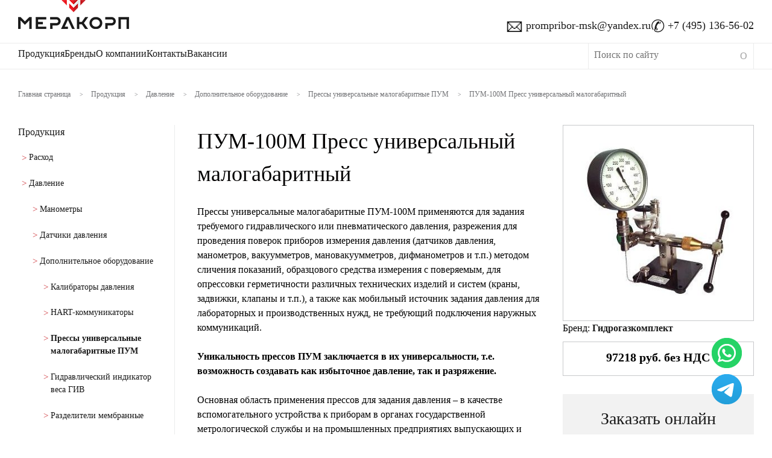

--- FILE ---
content_type: text/html; charset=UTF-8
request_url: http://xn--90anlhdbcfdd.xn--80adxhks/catalog/pum-100m/
body_size: 9183
content:
<!DOCTYPE html>
<html lang="en">
<head>
		<meta charset="utf-8" />

		<!-- Always force latest IE rendering engine (even in intranet) & Chrome Frame
		Remove this if you use the .htaccess -->
		<meta http-equiv="X-UA-Compatible" content="IE=edge,chrome=1" />
		<!--[if lt IE 9]>
    <script src="http://css3-mediaqueries-js.googlecode.com/svn/trunk/css3-mediaqueries.js"></script>
<![endif]-->


<title>
		ПУМ-100М Пресс универсальный - Лучшее предложение! || «Промприбор»

</title>
    <meta name="viewport" content="width=device-width, initial-scale=1.0">
    <meta name="yandex-verification" content="ac7748a3be7daa00" />
		
		<meta name="description" content="ПУМ-100М Пресс универсальный малогабаритный"/>
		<meta name="author" content="промприбор.москва" />

		<meta name="keywords" content="ПУМ-100М "/>
    <link rel="apple-touch-icon" sizes="180x180" href="http://xn--90anlhdbcfdd.xn--80adxhks/apple-touch-icon.png">
    <link rel="icon" type="image/png" sizes="32x32" href="http://xn--90anlhdbcfdd.xn--80adxhks/favicon-32x32.png">
    <link rel="icon" type="image/png" sizes="16x16" href="http://xn--90anlhdbcfdd.xn--80adxhks/favicon-16x16.png">
    <link rel="manifest" href="http://xn--90anlhdbcfdd.xn--80adxhks/site.webmanifest">
    <link rel="mask-icon" href="http://xn--90anlhdbcfdd.xn--80adxhks/safari-pinned-tab.svg" color="#5bbad5">
<!--		<link rel="shortcut icon" href="--><!--favicon.ico" />-->

<meta name='robots' content='max-image-preview:large' />
<link rel='dns-prefetch' href='//ajax.googleapis.com' />
<script type="text/javascript">
window._wpemojiSettings = {"baseUrl":"https:\/\/s.w.org\/images\/core\/emoji\/14.0.0\/72x72\/","ext":".png","svgUrl":"https:\/\/s.w.org\/images\/core\/emoji\/14.0.0\/svg\/","svgExt":".svg","source":{"concatemoji":"http:\/\/xn--90anlhdbcfdd.xn--80adxhks\/wp-includes\/js\/wp-emoji-release.min.js?ver=6.1.9"}};
/*! This file is auto-generated */
!function(e,a,t){var n,r,o,i=a.createElement("canvas"),p=i.getContext&&i.getContext("2d");function s(e,t){var a=String.fromCharCode,e=(p.clearRect(0,0,i.width,i.height),p.fillText(a.apply(this,e),0,0),i.toDataURL());return p.clearRect(0,0,i.width,i.height),p.fillText(a.apply(this,t),0,0),e===i.toDataURL()}function c(e){var t=a.createElement("script");t.src=e,t.defer=t.type="text/javascript",a.getElementsByTagName("head")[0].appendChild(t)}for(o=Array("flag","emoji"),t.supports={everything:!0,everythingExceptFlag:!0},r=0;r<o.length;r++)t.supports[o[r]]=function(e){if(p&&p.fillText)switch(p.textBaseline="top",p.font="600 32px Arial",e){case"flag":return s([127987,65039,8205,9895,65039],[127987,65039,8203,9895,65039])?!1:!s([55356,56826,55356,56819],[55356,56826,8203,55356,56819])&&!s([55356,57332,56128,56423,56128,56418,56128,56421,56128,56430,56128,56423,56128,56447],[55356,57332,8203,56128,56423,8203,56128,56418,8203,56128,56421,8203,56128,56430,8203,56128,56423,8203,56128,56447]);case"emoji":return!s([129777,127995,8205,129778,127999],[129777,127995,8203,129778,127999])}return!1}(o[r]),t.supports.everything=t.supports.everything&&t.supports[o[r]],"flag"!==o[r]&&(t.supports.everythingExceptFlag=t.supports.everythingExceptFlag&&t.supports[o[r]]);t.supports.everythingExceptFlag=t.supports.everythingExceptFlag&&!t.supports.flag,t.DOMReady=!1,t.readyCallback=function(){t.DOMReady=!0},t.supports.everything||(n=function(){t.readyCallback()},a.addEventListener?(a.addEventListener("DOMContentLoaded",n,!1),e.addEventListener("load",n,!1)):(e.attachEvent("onload",n),a.attachEvent("onreadystatechange",function(){"complete"===a.readyState&&t.readyCallback()})),(e=t.source||{}).concatemoji?c(e.concatemoji):e.wpemoji&&e.twemoji&&(c(e.twemoji),c(e.wpemoji)))}(window,document,window._wpemojiSettings);
</script>
<style type="text/css">
img.wp-smiley,
img.emoji {
	display: inline !important;
	border: none !important;
	box-shadow: none !important;
	height: 1em !important;
	width: 1em !important;
	margin: 0 0.07em !important;
	vertical-align: -0.1em !important;
	background: none !important;
	padding: 0 !important;
}
</style>
	<link rel='stylesheet' id='wp-block-library-css' href='http://xn--90anlhdbcfdd.xn--80adxhks/wp-includes/css/dist/block-library/style.min.css?ver=6.1.9' type='text/css' media='all' />
<link rel='stylesheet' id='classic-theme-styles-css' href='http://xn--90anlhdbcfdd.xn--80adxhks/wp-includes/css/classic-themes.min.css?ver=1' type='text/css' media='all' />
<style id='global-styles-inline-css' type='text/css'>
body{--wp--preset--color--black: #000000;--wp--preset--color--cyan-bluish-gray: #abb8c3;--wp--preset--color--white: #ffffff;--wp--preset--color--pale-pink: #f78da7;--wp--preset--color--vivid-red: #cf2e2e;--wp--preset--color--luminous-vivid-orange: #ff6900;--wp--preset--color--luminous-vivid-amber: #fcb900;--wp--preset--color--light-green-cyan: #7bdcb5;--wp--preset--color--vivid-green-cyan: #00d084;--wp--preset--color--pale-cyan-blue: #8ed1fc;--wp--preset--color--vivid-cyan-blue: #0693e3;--wp--preset--color--vivid-purple: #9b51e0;--wp--preset--gradient--vivid-cyan-blue-to-vivid-purple: linear-gradient(135deg,rgba(6,147,227,1) 0%,rgb(155,81,224) 100%);--wp--preset--gradient--light-green-cyan-to-vivid-green-cyan: linear-gradient(135deg,rgb(122,220,180) 0%,rgb(0,208,130) 100%);--wp--preset--gradient--luminous-vivid-amber-to-luminous-vivid-orange: linear-gradient(135deg,rgba(252,185,0,1) 0%,rgba(255,105,0,1) 100%);--wp--preset--gradient--luminous-vivid-orange-to-vivid-red: linear-gradient(135deg,rgba(255,105,0,1) 0%,rgb(207,46,46) 100%);--wp--preset--gradient--very-light-gray-to-cyan-bluish-gray: linear-gradient(135deg,rgb(238,238,238) 0%,rgb(169,184,195) 100%);--wp--preset--gradient--cool-to-warm-spectrum: linear-gradient(135deg,rgb(74,234,220) 0%,rgb(151,120,209) 20%,rgb(207,42,186) 40%,rgb(238,44,130) 60%,rgb(251,105,98) 80%,rgb(254,248,76) 100%);--wp--preset--gradient--blush-light-purple: linear-gradient(135deg,rgb(255,206,236) 0%,rgb(152,150,240) 100%);--wp--preset--gradient--blush-bordeaux: linear-gradient(135deg,rgb(254,205,165) 0%,rgb(254,45,45) 50%,rgb(107,0,62) 100%);--wp--preset--gradient--luminous-dusk: linear-gradient(135deg,rgb(255,203,112) 0%,rgb(199,81,192) 50%,rgb(65,88,208) 100%);--wp--preset--gradient--pale-ocean: linear-gradient(135deg,rgb(255,245,203) 0%,rgb(182,227,212) 50%,rgb(51,167,181) 100%);--wp--preset--gradient--electric-grass: linear-gradient(135deg,rgb(202,248,128) 0%,rgb(113,206,126) 100%);--wp--preset--gradient--midnight: linear-gradient(135deg,rgb(2,3,129) 0%,rgb(40,116,252) 100%);--wp--preset--duotone--dark-grayscale: url('#wp-duotone-dark-grayscale');--wp--preset--duotone--grayscale: url('#wp-duotone-grayscale');--wp--preset--duotone--purple-yellow: url('#wp-duotone-purple-yellow');--wp--preset--duotone--blue-red: url('#wp-duotone-blue-red');--wp--preset--duotone--midnight: url('#wp-duotone-midnight');--wp--preset--duotone--magenta-yellow: url('#wp-duotone-magenta-yellow');--wp--preset--duotone--purple-green: url('#wp-duotone-purple-green');--wp--preset--duotone--blue-orange: url('#wp-duotone-blue-orange');--wp--preset--font-size--small: 13px;--wp--preset--font-size--medium: 20px;--wp--preset--font-size--large: 36px;--wp--preset--font-size--x-large: 42px;--wp--preset--spacing--20: 0.44rem;--wp--preset--spacing--30: 0.67rem;--wp--preset--spacing--40: 1rem;--wp--preset--spacing--50: 1.5rem;--wp--preset--spacing--60: 2.25rem;--wp--preset--spacing--70: 3.38rem;--wp--preset--spacing--80: 5.06rem;}:where(.is-layout-flex){gap: 0.5em;}body .is-layout-flow > .alignleft{float: left;margin-inline-start: 0;margin-inline-end: 2em;}body .is-layout-flow > .alignright{float: right;margin-inline-start: 2em;margin-inline-end: 0;}body .is-layout-flow > .aligncenter{margin-left: auto !important;margin-right: auto !important;}body .is-layout-constrained > .alignleft{float: left;margin-inline-start: 0;margin-inline-end: 2em;}body .is-layout-constrained > .alignright{float: right;margin-inline-start: 2em;margin-inline-end: 0;}body .is-layout-constrained > .aligncenter{margin-left: auto !important;margin-right: auto !important;}body .is-layout-constrained > :where(:not(.alignleft):not(.alignright):not(.alignfull)){max-width: var(--wp--style--global--content-size);margin-left: auto !important;margin-right: auto !important;}body .is-layout-constrained > .alignwide{max-width: var(--wp--style--global--wide-size);}body .is-layout-flex{display: flex;}body .is-layout-flex{flex-wrap: wrap;align-items: center;}body .is-layout-flex > *{margin: 0;}:where(.wp-block-columns.is-layout-flex){gap: 2em;}.has-black-color{color: var(--wp--preset--color--black) !important;}.has-cyan-bluish-gray-color{color: var(--wp--preset--color--cyan-bluish-gray) !important;}.has-white-color{color: var(--wp--preset--color--white) !important;}.has-pale-pink-color{color: var(--wp--preset--color--pale-pink) !important;}.has-vivid-red-color{color: var(--wp--preset--color--vivid-red) !important;}.has-luminous-vivid-orange-color{color: var(--wp--preset--color--luminous-vivid-orange) !important;}.has-luminous-vivid-amber-color{color: var(--wp--preset--color--luminous-vivid-amber) !important;}.has-light-green-cyan-color{color: var(--wp--preset--color--light-green-cyan) !important;}.has-vivid-green-cyan-color{color: var(--wp--preset--color--vivid-green-cyan) !important;}.has-pale-cyan-blue-color{color: var(--wp--preset--color--pale-cyan-blue) !important;}.has-vivid-cyan-blue-color{color: var(--wp--preset--color--vivid-cyan-blue) !important;}.has-vivid-purple-color{color: var(--wp--preset--color--vivid-purple) !important;}.has-black-background-color{background-color: var(--wp--preset--color--black) !important;}.has-cyan-bluish-gray-background-color{background-color: var(--wp--preset--color--cyan-bluish-gray) !important;}.has-white-background-color{background-color: var(--wp--preset--color--white) !important;}.has-pale-pink-background-color{background-color: var(--wp--preset--color--pale-pink) !important;}.has-vivid-red-background-color{background-color: var(--wp--preset--color--vivid-red) !important;}.has-luminous-vivid-orange-background-color{background-color: var(--wp--preset--color--luminous-vivid-orange) !important;}.has-luminous-vivid-amber-background-color{background-color: var(--wp--preset--color--luminous-vivid-amber) !important;}.has-light-green-cyan-background-color{background-color: var(--wp--preset--color--light-green-cyan) !important;}.has-vivid-green-cyan-background-color{background-color: var(--wp--preset--color--vivid-green-cyan) !important;}.has-pale-cyan-blue-background-color{background-color: var(--wp--preset--color--pale-cyan-blue) !important;}.has-vivid-cyan-blue-background-color{background-color: var(--wp--preset--color--vivid-cyan-blue) !important;}.has-vivid-purple-background-color{background-color: var(--wp--preset--color--vivid-purple) !important;}.has-black-border-color{border-color: var(--wp--preset--color--black) !important;}.has-cyan-bluish-gray-border-color{border-color: var(--wp--preset--color--cyan-bluish-gray) !important;}.has-white-border-color{border-color: var(--wp--preset--color--white) !important;}.has-pale-pink-border-color{border-color: var(--wp--preset--color--pale-pink) !important;}.has-vivid-red-border-color{border-color: var(--wp--preset--color--vivid-red) !important;}.has-luminous-vivid-orange-border-color{border-color: var(--wp--preset--color--luminous-vivid-orange) !important;}.has-luminous-vivid-amber-border-color{border-color: var(--wp--preset--color--luminous-vivid-amber) !important;}.has-light-green-cyan-border-color{border-color: var(--wp--preset--color--light-green-cyan) !important;}.has-vivid-green-cyan-border-color{border-color: var(--wp--preset--color--vivid-green-cyan) !important;}.has-pale-cyan-blue-border-color{border-color: var(--wp--preset--color--pale-cyan-blue) !important;}.has-vivid-cyan-blue-border-color{border-color: var(--wp--preset--color--vivid-cyan-blue) !important;}.has-vivid-purple-border-color{border-color: var(--wp--preset--color--vivid-purple) !important;}.has-vivid-cyan-blue-to-vivid-purple-gradient-background{background: var(--wp--preset--gradient--vivid-cyan-blue-to-vivid-purple) !important;}.has-light-green-cyan-to-vivid-green-cyan-gradient-background{background: var(--wp--preset--gradient--light-green-cyan-to-vivid-green-cyan) !important;}.has-luminous-vivid-amber-to-luminous-vivid-orange-gradient-background{background: var(--wp--preset--gradient--luminous-vivid-amber-to-luminous-vivid-orange) !important;}.has-luminous-vivid-orange-to-vivid-red-gradient-background{background: var(--wp--preset--gradient--luminous-vivid-orange-to-vivid-red) !important;}.has-very-light-gray-to-cyan-bluish-gray-gradient-background{background: var(--wp--preset--gradient--very-light-gray-to-cyan-bluish-gray) !important;}.has-cool-to-warm-spectrum-gradient-background{background: var(--wp--preset--gradient--cool-to-warm-spectrum) !important;}.has-blush-light-purple-gradient-background{background: var(--wp--preset--gradient--blush-light-purple) !important;}.has-blush-bordeaux-gradient-background{background: var(--wp--preset--gradient--blush-bordeaux) !important;}.has-luminous-dusk-gradient-background{background: var(--wp--preset--gradient--luminous-dusk) !important;}.has-pale-ocean-gradient-background{background: var(--wp--preset--gradient--pale-ocean) !important;}.has-electric-grass-gradient-background{background: var(--wp--preset--gradient--electric-grass) !important;}.has-midnight-gradient-background{background: var(--wp--preset--gradient--midnight) !important;}.has-small-font-size{font-size: var(--wp--preset--font-size--small) !important;}.has-medium-font-size{font-size: var(--wp--preset--font-size--medium) !important;}.has-large-font-size{font-size: var(--wp--preset--font-size--large) !important;}.has-x-large-font-size{font-size: var(--wp--preset--font-size--x-large) !important;}
.wp-block-navigation a:where(:not(.wp-element-button)){color: inherit;}
:where(.wp-block-columns.is-layout-flex){gap: 2em;}
.wp-block-pullquote{font-size: 1.5em;line-height: 1.6;}
</style>
<link rel='stylesheet' id='style-css' href='http://xn--90anlhdbcfdd.xn--80adxhks/wp-content/themes/prompribor-merakorp/styles/style.css?ver=1.0' type='text/css' media='screen' />
<link rel='stylesheet' id='print-css' href='http://xn--90anlhdbcfdd.xn--80adxhks/wp-content/themes/prompribor-merakorp/styles/print.css?ver=1.0' type='text/css' media='print' />
<script type='text/javascript' src='//ajax.googleapis.com/ajax/libs/jquery/1.11.0/jquery.min.js?ver=6.1.9' id='jquery-js'></script>
<script type='text/javascript' id='addjq-js-extra'>
/* <![CDATA[ */
var myajax = {"url":"http:\/\/xn--90anlhdbcfdd.xn--80adxhks\/wp-admin\/admin-ajax.php","nonce":"0d2149ba2e"};
/* ]]> */
</script>
<script type='text/javascript' src='http://xn--90anlhdbcfdd.xn--80adxhks/wp-content/themes/prompribor-merakorp/js/jquery.addjq.js?ver=2.1' id='addjq-js'></script>
<link rel="https://api.w.org/" href="http://xn--90anlhdbcfdd.xn--80adxhks/wp-json/" /><link rel="canonical" href="http://xn--90anlhdbcfdd.xn--80adxhks/catalog/pum-100m/" />
<link rel='shortlink' href='http://xn--90anlhdbcfdd.xn--80adxhks/?p=11950' />
<link rel="alternate" type="application/json+oembed" href="http://xn--90anlhdbcfdd.xn--80adxhks/wp-json/oembed/1.0/embed?url=http%3A%2F%2Fxn--90anlhdbcfdd.xn--80adxhks%2Fcatalog%2Fpum-100m%2F" />
<link rel="alternate" type="text/xml+oembed" href="http://xn--90anlhdbcfdd.xn--80adxhks/wp-json/oembed/1.0/embed?url=http%3A%2F%2Fxn--90anlhdbcfdd.xn--80adxhks%2Fcatalog%2Fpum-100m%2F&#038;format=xml" />
</head>

<body>

<div id="wrap" class="wrap">
<header class="clearfix white">
	<div id="headerSection" class="block clearfix">
		<div id="siteLogo">

			<a href="http://xn--90anlhdbcfdd.xn--80adxhks/" title="промприбор.москва"><img src="http://xn--90anlhdbcfdd.xn--80adxhks/wp-content/themes/prompribor-merakorp/images/logo_mc.png" title="промприбор.москва" alt="промприбор.москва" /></a>
            <!--<div id="slogani">-->
                        <!--</div>-->
		</div>
        <div id="plant">
            <address>


                <a href='mailto:prompribor-msk@yandex.ru'><span class='icofont'>🖂</span>prompribor-msk@yandex.ru</a>                <a href='tel:+7 (495) 136-56-02'><span class='icofont'>✆</span>+7 (495) 136-56-02</a>            </address>
        </div>
	</div>
</header>


    <div id="navigationBlock" class="white">
        <div class="block clearfix">
            <nav>
                <ul id="menu-glavnoe-menyu" class="menu"><li id="menu-item-30" class="menu-item menu-item-type-post_type menu-item-object-page menu-item-30"><span class="topMenuArrow">v</span><a href="http://xn--90anlhdbcfdd.xn--80adxhks/produktsiya/">Продукция</a></li>
<li id="menu-item-12621" class="menu-item menu-item-type-post_type menu-item-object-page menu-item-12621"><span class="topMenuArrow">v</span><a href="http://xn--90anlhdbcfdd.xn--80adxhks/brendy/">Бренды</a></li>
<li id="menu-item-28" class="menu-item menu-item-type-post_type menu-item-object-page menu-item-28"><span class="topMenuArrow">v</span><a href="http://xn--90anlhdbcfdd.xn--80adxhks/o-predpriyatii/">О компании</a></li>
<li id="menu-item-27" class="menu-item menu-item-type-post_type menu-item-object-page menu-item-27"><span class="topMenuArrow">v</span><a href="http://xn--90anlhdbcfdd.xn--80adxhks/kontakty/">Контакты</a></li>
<li id="menu-item-15552" class="menu-item menu-item-type-post_type menu-item-object-page menu-item-15552"><span class="topMenuArrow">v</span><a href="http://xn--90anlhdbcfdd.xn--80adxhks/vakansii/">Вакансии</a></li>
</ul>                <a id="openMenu" title="Поиск по сайту">O</a>
            </nav>
            <div id="search">
                <form role="search" method="get" id="searchform" action="http://xn--90anlhdbcfdd.xn--80adxhks/" >

	<label class="screen-reader-text" for="s"></label>
	<input type="text" id="mainsearchform" placeholder="Поиск по сайту" value="" name="s" id="s" />
	<input type="submit" id="searchsubmit" value="O" />
</form>
            </div>
        </div>

    </div>

<div id="container" class="grey">
	<div id="PageContent" class="block blockrebuild single">
	<article id="PageArticle" class="margTop60 clearfix">
	

		<p id="breadCrumb">

		<span typeof="v:Breadcrumb"><a rel="v:url" property="v:title" title="Перейти на главную страницу." href="http://xn--90anlhdbcfdd.xn--80adxhks/" class="home">Главная страница</a></span>
		<span class="razd">></span>
		<span typeof="v:Breadcrumb"><a rel="v:url" property="v:title" title="Перейти к Продукция." href="http://xn--90anlhdbcfdd.xn--80adxhks/produktsiya/">Продукция</a></span>
		<span class="razd">></span>
				<span typeof="v:Breadcrumb"><a rel="v:url" property="v:title" title="Перейти к Давление" href="http://xn--90anlhdbcfdd.xn--80adxhks/produkcija/davlenie/">Давление</a></span>
			<span class="razd">></span>
						<span typeof="v:Breadcrumb"><a rel="v:url" property="v:title" title="Перейти к Дополнительное оборудование" href="http://xn--90anlhdbcfdd.xn--80adxhks/produkcija/dopolnitelnoe-oborudovanie/">Дополнительное оборудование</a></span>
			<span class="razd">></span>
						<span typeof="v:Breadcrumb"><a rel="v:url" property="v:title" title="Перейти к Прессы универсальные малогабаритные ПУМ" href="http://xn--90anlhdbcfdd.xn--80adxhks/produkcija/pressy-universalnye-malogabaritnye-pum/">Прессы универсальные малогабаритные ПУМ</a></span>
			<span class="razd">></span>
			<span typeof="v:Breadcrumb"><span property="v:title">
			ПУМ-100М Пресс универсальный малогабаритный</span></span>
				</p>



	<aside id="leftColumn" class="staticPage">
	<div id="asideNav" class="asideBlock">





        	<ul class="navParent">
		<li><a href="http://xn--90anlhdbcfdd.xn--80adxhks/produktsiya/" title="Вся продукция">Продукция</a></li>
		<ul class="children"><li ><a href="http://xn--90anlhdbcfdd.xn--80adxhks/produkcija/rashod/" title="Расход">Расход</a></li><li ><a href="http://xn--90anlhdbcfdd.xn--80adxhks/produkcija/davlenie/" title="Давление">Давление</a></li><ul class="children"><li ><a href="http://xn--90anlhdbcfdd.xn--80adxhks/produkcija/manometry/" title="Манометры">Манометры</a></li><li ><a href="http://xn--90anlhdbcfdd.xn--80adxhks/produkcija/datchiki-davleniya/" title="Датчики давления">Датчики давления</a></li><li ><a href="http://xn--90anlhdbcfdd.xn--80adxhks/produkcija/dopolnitelnoe-oborudovanie/" title="Дополнительное оборудование">Дополнительное оборудование</a></li><ul class="children"><li ><a href="http://xn--90anlhdbcfdd.xn--80adxhks/produkcija/kalibratory-davleniya/" title="Калибраторы давления">Калибраторы давления</a></li><li ><a href="http://xn--90anlhdbcfdd.xn--80adxhks/produkcija/hart-kommunikatory/" title="HART-коммуникаторы">HART-коммуникаторы</a></li><li style="font-weight:bold" ><a href="http://xn--90anlhdbcfdd.xn--80adxhks/produkcija/pressy-universalnye-malogabaritnye-pum/" title="Прессы универсальные малогабаритные ПУМ">Прессы универсальные малогабаритные ПУМ</a></li><li ><a href="http://xn--90anlhdbcfdd.xn--80adxhks/produkcija/gidravlicheskij-indikator-vesa-giv/" title="Гидравлический индикатор веса ГИВ">Гидравлический индикатор веса ГИВ</a></li><li ><a href="http://xn--90anlhdbcfdd.xn--80adxhks/produkcija/razdeliteli-membrannye/" title="Разделители мембранные">Разделители мембранные</a></li><li ><a href="http://xn--90anlhdbcfdd.xn--80adxhks/produkcija/klapannye-bloki/" title="Клапанные блоки">Клапанные блоки</a></li><li ><a href="http://xn--90anlhdbcfdd.xn--80adxhks/produkcija/klapannye-bloki-bd-sensors/" title="Клапанные блоки BD Sensors">Клапанные блоки BD Sensors</a></li><li ><a href="http://xn--90anlhdbcfdd.xn--80adxhks/produkcija/sosudy/" title="Сосуды">Сосуды</a></li><li ><a href="http://xn--90anlhdbcfdd.xn--80adxhks/produkcija/diafragmy/" title="Диафрагмы">Диафрагмы</a></li><li ><a href="http://xn--90anlhdbcfdd.xn--80adxhks/produkcija/termochehly/" title="Термочехлы">Термочехлы</a></li><li ><a href="http://xn--90anlhdbcfdd.xn--80adxhks/produkcija/ustrojstva-svyazi-mida/" title="Устройства связи МИДА">Устройства связи МИДА</a></li></ul></ul><li ><a href="http://xn--90anlhdbcfdd.xn--80adxhks/produkcija/temperatura/" title="Температура">Температура</a></li><li ><a href="http://xn--90anlhdbcfdd.xn--80adxhks/produkcija/uroven/" title="Уровень">Уровень</a></li><li ><a href="http://xn--90anlhdbcfdd.xn--80adxhks/produkcija/avtomatika/" title="Автоматика">Автоматика</a></li><li ><a href="http://xn--90anlhdbcfdd.xn--80adxhks/produkcija/analytika/" title="Аналитика">Аналитика</a></li></ul>		</ul>

	</aside>

	<div id="whitePage" class="middleColoumn">
				<h1>ПУМ-100М Пресс универсальный малогабаритный</h1>
		<div class="posttxt"><p>Прессы универсальные малогабаритные ПУМ-100М применяются для задания требуемого гидравлического или пневматического давления, разрежения для проведения поверок приборов измерения давления (датчиков давления, манометров, вакуумметров, мановакуумметров, дифманометров и т.п.) методом сличения показаний, образцового средства измерения с поверяемым, для опрессовки герметичности различных технических изделий и систем (краны, задвижки, клапаны и т.п.), а также как мобильный источник задания давления для лабораторных и производственных нужд, не требующий подключения наружных коммуникаций.</p>
<p><strong>Уникальность прессов ПУМ заключается в их универсальности, т.е. возможность создавать как избыточное давление, так и разряжение. </strong></p>
<p>Основная область применения прессов для задания давления – в качестве вспомогательного устройства к приборам в органах государственной метрологической службы и на промышленных предприятиях выпускающих и эксплуатирующих средства измерения давления.</p>
<p>Пресс ПУМ-100М не имеет измерительной части, и обязательной сертификации не подлежит. Предел допустимой основной погрешности определяется классом точности образцового средства измерения.</p>
<p><strong>Напоминаем, что пресс не является средством измерения и обязательной сертификации не подлежит. </strong></p>
<p><strong>Технические характеристики пресса ПУМ-100М</strong></p>
<table >
<tbody>
<tr>
<td >Модель</td>
<td >ПУМ-60М</td>
<td >ПУМ-40М</td>
<td >ПУМ-100М</td>
</tr>
<tr>
<td >Диапазон задаваемого разрежения, МПа (пневматика). Для поверяемых манометров диаметром 100мм.</td>
<td colspan="2" >0…-0,07</td>
<td >0…-0,05</td>
</tr>
<tr>
<td >Избыточное давление, МПа, (гидравлика)</td>
<td colspan="2" >0…45  (допуск до 60)</td>
<td >0&#8230;100 (допуск до 120)</td>
</tr>
<tr>
<td >Объем вытеснения поршневой камеры пресса, см3</td>
<td >47,5</td>
<td >27,2</td>
<td >17.3</td>
</tr>
<tr>
<td >Объем жидкости, заливаемой в резервуар, см3</td>
<td >145</td>
<td >145</td>
<td >145</td>
</tr>
<tr>
<td >Габаритные размеры, мм Длина (с вкрученным ходовым винтом)</td>
<td >350</td>
<td >280</td>
<td >280</td>
</tr>
<tr>
<td >Ширина</td>
<td >275</td>
<td >275</td>
<td >275</td>
</tr>
<tr>
<td >Высота</td>
<td >185</td>
<td >185</td>
<td >185</td>
</tr>
<tr>
<td >Масса (без узлов крепления), кг</td>
<td >не более 8,5</td>
<td >не более 7,0</td>
<td >не более 7,5</td>
</tr>
<tr>
<td >Температура окружающего воздуха, град. С°</td>
<td colspan="3" >-20…+50</td>
</tr>
</tbody>
</table>
<p>Образец оформления товара позволяет выбрать нужную конфигурацию товара, но не является наименованием товара при выписке отгрузочных документов и счетов</p>
<table >
<tbody>
<tr>
<td >Пресс</td>
<td >ПУМ-100М</td>
<td >2</td>
<td >К</td>
<td >П</td>
<td>И</td>
<td>Т</td>
</tr>
<tr>
<td ></td>
<td >1</td>
<td >2</td>
<td >3</td>
<td >4</td>
<td>5</td>
<td>6</td>
</tr>
</tbody>
</table>
<p>1 &#8212; Наименование пресса (ПУМ-100м)</p>
<p>2 &#8212; Ручка;</p>
<p>1 &#8212; Штурвал<br />
2 &#8212; Двух рычажная ручка<br />
3 &#8212; Трехрычажная ручка</p>
<p>3 &#8212; Исполнение &#171;КИСЛОРОД&#187;</p>
<p>4 &#8212; Комплект переходников (10 переходников в боксе)</p>
<p>5 &#8212; Набор инструментов (Два разводных гаечных ключа, струбцина, набор шестигранников)</p>
<p>6 &#8212; Помпа.</p>
</div>
		</div>

	<div id="rightColoumn">
		<div id="postThumbnail" class="whiteBlockBorder">
			                			<div class="thumb">
				<img alt="ПУМ-100М Пресс универсальный малогабаритный" src="http://xn--90anlhdbcfdd.xn--80adxhks/wp-content/uploads/2022/11/pum-100-40.jpg" title="ПУМ-100М Пресс универсальный малогабаритный" width="100%"  />			</div> 		</div>
                <div class="brand__name">
            <p>Бренд: <a href="http://xn--90anlhdbcfdd.xn--80adxhks/brendy/gidrogazkomplekt/" title="Вся продукция бренда «Гидрогазкомплект"><strong>Гидрогазкомплект</strong></a></p>
        </div>
        				<div id="additionalPrice" class="whiteBlockBorder">
			<p class="analogPrice"><span class="hiddenfield">Цена:</span>
				97218 руб. без НДС</p>
			</div> 		<div id="printThis">
			<p><a href="javascript:window.print(); void 0;">Распечатать страницу</a></p>
		</div>
		<div id="contactForm">
			<h2 id="orderOnline">Заказать онлайн</h2>
			<div role="form">
			<form id="order-form" method="post">
			<p>Название фирмы*<br>
			<span><input type="text" name="name" value="" size="40"  aria-required="true" aria-invalid="false"></span></p>
			<p class="last-name">Имя заказчика<br>
			<span><input type="text" name="last-name" value="" size="40"  aria-required="true" aria-invalid="false"></span></p>
			<p>Телефон*<br>
			<span><input type="tel" name="tel" value="" size="40" class="" aria-required="true" aria-invalid="false"></span></p>
			<p>E-mail*<br>
			<span><input type="email" name="email" value="" size="40" aria-required="true" aria-invalid="false"></span> </p>
			<p>Количество товара*<br>
			<span class=""><input type="number" name="number" value="" aria-required="true" aria-invalid="false"></span></p>
			<p>Примечание:<br>
			<span ><textarea name="comment" cols="40" rows="10" aria-invalid="false"></textarea></span></p>
			<input type="hidden" name="action" value="orderMe" />
			<input type="hidden" name="postid" value="11950"/>

			<p id="submitButton"><input type="submit" value="Сделать заказ" class="wpcf7-form-control wpcf7-submit"></p>
			<div id="feedback"></div>
			</form></div>
		</div>
	</div>
		</article>

</div></div>

<footer>

	<div id="bottomFooterBlock">
        <div class="block">
            <address id="bottomContacts">
                <span>«Промприбор» – Комплектация промышленных предприятий контрольно-измерительными приборами и оборудованием, обеспечивающим автоматизацию технологических процессов.</span>
                <span>Тел.:  +7 (495) 136-56-02</span>
                <span>E-mail: prompribor-msk@yandex.ru</span>
                <span>см. <a href="http://xn--90anlhdbcfdd.xn--80adxhks/kontakty/" title="Контакты и реквизиты">Контакты и реквизиты</a></span>

            </address>
            <address >
                <span id="allRightsReserved">© «Промприбор», 2016 — 2026.</span><span> Все права защищены.</span>

            </address>
        </div>

	</div>
</footer>
</div>

<a id="whatsapp-button" class="messengers-buttons" href="https://api.whatsapp.com/send?phone=79096806988" target="_blank" title="Написать в Whatsapp" rel="noopener noreferrer" style="background: url('http://xn--90anlhdbcfdd.xn--80adxhks/images/whatsapp-logo.png')"></a>
<a id="telegram-button" class="messengers-buttons" href="https://t.me/MERACORP" target="_blank" title="Написать в Telegram" rel="noopener noreferrer" style="background: url('http://xn--90anlhdbcfdd.xn--80adxhks/images/telegram-logo.png')"></a>
<!-- Yandex.Metrika counter -->
<script type="text/javascript" >
    (function (d, w, c) {
        (w[c] = w[c] || []).push(function() {
            try {
                w.yaCounter46202997 = new Ya.Metrika({
                    id:46202997,
                    clickmap:true,
                    trackLinks:true,
                    accurateTrackBounce:true
                });
            } catch(e) { }
        });

        var n = d.getElementsByTagName("script")[0],
            s = d.createElement("script"),
            f = function () { n.parentNode.insertBefore(s, n); };
        s.type = "text/javascript";
        s.async = true;
        s.src = "https://mc.yandex.ru/metrika/watch.js";

        if (w.opera == "[object Opera]") {
            d.addEventListener("DOMContentLoaded", f, false);
        } else { f(); }
    })(document, window, "yandex_metrika_callbacks");
</script>
<noscript><div><img src="https://mc.yandex.ru/watch/46202997" style="position:absolute; left:-9999px;" alt="" /></div></noscript>
<!-- /Yandex.Metrika counter --><!-- Global site tag (gtag.js) - Google Analytics -->
<script async src="https://www.googletagmanager.com/gtag/js?id=UA-109298137-1"></script>
<script>
    window.dataLayer = window.dataLayer || [];
    function gtag(){dataLayer.push(arguments);}
    gtag('js', new Date());

    gtag('config', 'UA-109298137-1');
</script>

</body>
</html>

--- FILE ---
content_type: application/javascript
request_url: http://xn--90anlhdbcfdd.xn--80adxhks/wp-content/themes/prompribor-merakorp/js/jquery.addjq.js?ver=2.1
body_size: 2589
content:
$(document).ready( function(){
    var param = [];
    param.width = $(window).width();
    param.responsivePoint = 1006;

$.fn.toggleClick = function(){
    var methods = arguments, // store the passed arguments for future reference
        count = methods.length; // cache the number of methods 

    //use return this to maintain jQuery chainability
    return this.each(function(i, item){
        // for each element you bind to
        var index = 0; // create a local counter for that element
        $(item).click(function(){ // bind a click handler to that element
            return methods[index++ % count].apply(this,arguments); // that when called will apply the 'index'th method to that element
            // the index % count means that we constrain our iterator between 0 and (count-1)
        });
    });
};

var i = 0
$('.topMenuArrow').click(function(){
	
	if (!$(this).hasClass('active') && !$(this).hasClass('notActive')) { //случай первого нажатия
		$(this).addClass('active rotate');
		$('.topMenuArrow').not(this).addClass('notActive');
		$(this).nextAll('.sub-menu').slideDown(400);
		 i++;
	} 
	
	else if ($(this).hasClass('active')) { //случай второго и следующих нажатия по тому же пункту
		
		
		switch(i) {
			case 0:
			$('.active').removeClass('undorotate').addClass('rotate');
			$('.active').nextAll('.sub-menu').slideToggle(400); i++;
			break;
			case 1:
			$('.active').removeClass('rotate').addClass('undorotate');
			$('.active').nextAll('.sub-menu').slideToggle(400); i=0;
			break;
			 
		}
		
		
		return i;
	} 
	
	else if ($(this).hasClass('notActive')){ //случай нажатия на другой пункт
		$(this).addClass('active rotate').removeClass('notActive undorotate');
		$('.topMenuArrow').not(this).removeClass('active rotate').addClass('notActive undorotate');
		$('.topMenuArrow').not(this).nextAll('.sub-menu').slideUp(400);
		$(this).nextAll('.sub-menu').slideDown(400); i=1;
		
		return i;
	}
		

});


var hwSlideSpeed = 700;
var hwTimeOut = 3000;
var hwNeedLinks = true;
 
$(window).load(function(e) {
    $('#slogani p').css(
        {"position" : "absolute",
         "top":'0', "left": '0'}).hide().eq(0).show();
    var slideNum = 0;
    var slideTime;
    slideCount = $("#slogani p").size();
    var animSlide = function(arrow){
        clearTimeout(slideTime);
        $('#slogani p').eq(slideNum).fadeOut(hwSlideSpeed);
        if(arrow == "next"){
            if(slideNum == (slideCount-1)){slideNum=0;}
            else{slideNum++}
            }
        else if(arrow == "prew")
        {
            if(slideNum == 0){slideNum=slideCount-1;}
            else{slideNum-=1}
        }
        else{
            slideNum = arrow;
            }
        $('#slogani p').eq(slideNum).fadeIn(hwSlideSpeed, rotator);
        $(".control-slide.active").removeClass("active");
        $('.control-slide').eq(slideNum).addClass('active');
        }
if(hwNeedLinks){
var $linkArrow = $('<a id="prewbutton" href="#"></a><a id="nextbutton" href="#"></a>')
    .prependTo('#slider');      
    $('#nextbutton').click(function(){
        animSlide("next");
 
        })
    $('#prewbutton').click(function(){
        animSlide("prew");
        })
}
    var $adderSpan = '';
    $('#slogani p').each(function(index) {
            $adderSpan += '<span class = "control-slide">' + index + '</span>';
        });
    $('<div class ="sli-links">' + $adderSpan +'</div>').appendTo('#slider-wrap');
    $(".control-slide:first").addClass("active");
     
    $('.control-slide').click(function(){
    var goToNum = parseFloat($(this).text());
    animSlide(goToNum);
    });
    var pause = false;
    var rotator = function(){
    if(!pause){slideTime = setTimeout(function(){animSlide('next')}, hwTimeOut);}
            }
    $('#slider-wrap').hover(    
        function(){clearTimeout(slideTime); pause = true;},
        function(){pause = false; rotator();
        });
    rotator();
});

$('#order-form').submit(ajaxOrderSubmit);

	function ajaxOrderSubmit(){
		$("#submitButton").hide();
		var newOrderForm = jQuery(this).serialize();
		newOrderForm += '&nonce='+myajax.nonce;
		
					
		
			$.ajax({
			type:"POST",
			url: myajax.url,
			data:newOrderForm,			
			success:function(data){
			
			$("#feedback").html(data);
			$(':input','#order-form')
  			.not(':button, :submit, :reset, :hidden')
  			.val('')
  			.removeAttr('checked')
  			.removeAttr('selected');
			}
			});

			return false;
			}
    function checkReponsiveState() {
        param.width = $(window).width();


        if (param.width <= param.responsivePoint){
            param.responsiveState = true;

        }
        else param.responsiveState = false;

    }
    function perestroika(responsive) {
        if (responsive == true){
            $('#PageArticle').append($('#leftColumn'));
            $('#contactForm').before($('#whitePage.middleColoumn'));
            $('#whitePage.middleColoumn').after($('#additionalTxtBlock'));
            $('#postThumbnail').before($('#whitePage h1'));
        }
        else {
            $('#breadCrumb').after($('#leftColumn'));
            $('#leftColumn').after($('#whitePage.middleColoumn'));
            $('#printThis').before($('#additionalTxtBlock'));
            $('#whitePage').prepend($('#rightColoumn h1'));
        }
    }



    if($('.blockrebuild').length > 0) {
        checkReponsiveState();
        if (param.responsiveState == true){ perestroika(true); }
        $(window).on('resize', function(){
            var checkState = param.responsiveState;
            checkReponsiveState();
            if (checkState != param.responsiveState) perestroika(param.responsiveState);
        });

    }

    $('.posttxt table').wrap('<div class="table-wrapper"></div>');

$('body').on('click', '.load-more', function(){
	
	var thiselid = $(this).data('elid');
	var thisenum = $(this).data('num'); 
	var currentEl = $(this).parent();
	$(this).next('a').after('<span class="loading"> (загрузка...)</span>');
	$(this).removeClass('load-more').addClass('whaiting-for-this');
	//$(this).text('Загружаю...'); 
		var data = {
			'action': 'loadmore',
			'elid' : thiselid,
			'page' : current_page,
			'nums' : thisenum,
			'nonce' : myajax.nonce
		};
		
		$.ajax({
			data:data, 
			//type:'POST', 
			url:myajax.url, 
			success:function(data){
			
				if( data ) {
					
					$(currentEl).append(data).css({'display':'none'}).show(200);
					$('.whaiting-for-this').addClass('unload-this').removeClass('.whaiting-for-this');
					$('.loading').remove();
				
				}
			}
		});
});

$('body').on('click', '.unload-this', function(){
	$(this).nextAll('ul').hide(200);
	$(this).removeClass('unload-this').addClass('reload-this');
});
$('body').on('click', '.reload-this', function(){
	$(this).nextAll('ul').show(200);
	$(this).removeClass('reload-this').addClass('unload-this');
});

$('#openMenu').on('click', function(e){
	e.preventDefault();
	$('body').prepend('<div id="overlay" class="opacity"></div>');
	$('#overlay').prepend($('#search'));
	setTimeout(function(){
        $('#overlay').removeClass('opacity');
	}, 100);
	});

$('body').on('click', '#overlay', function(e){
	e.preventDefault();
	$('#overlay').addClass('opacity');
	setTimeout(function(){
		$('#navigationBlock .block').prepend($('#search'));
		$('#overlay').remove();
	},400)
});

$('body').on('click', '#search', function(e) {
	e.stopPropagation();
});


});


